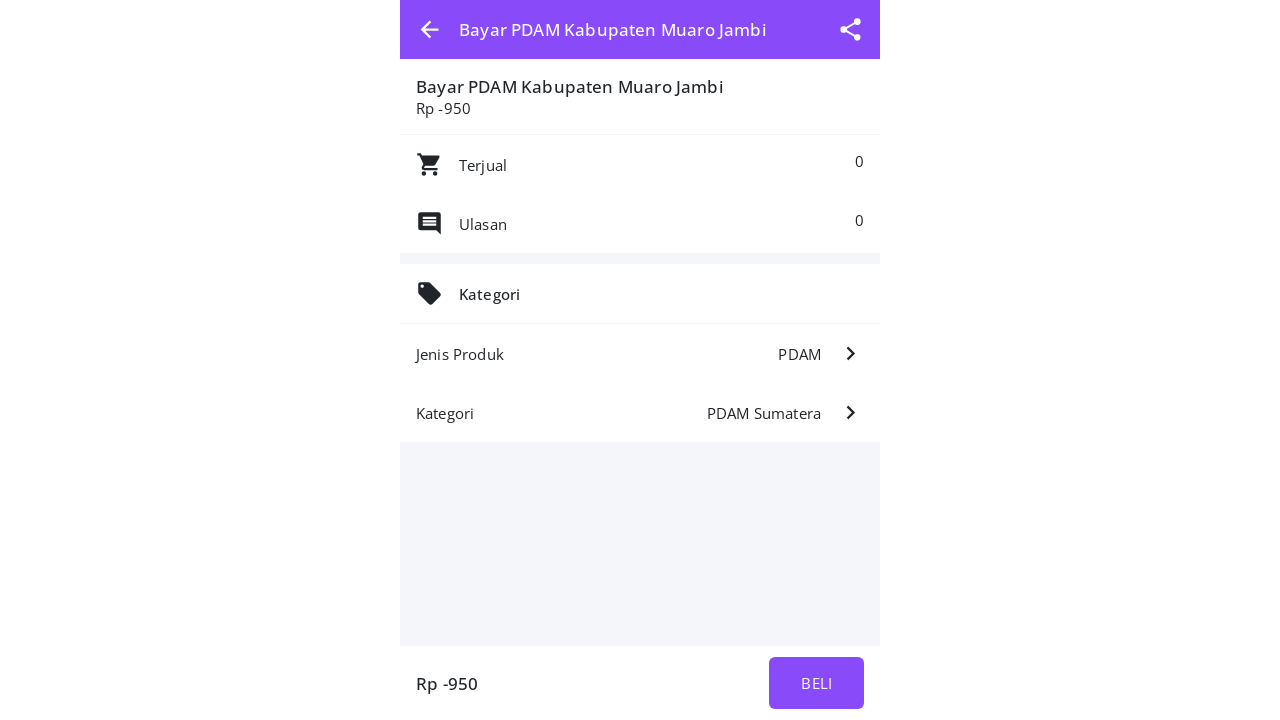

--- FILE ---
content_type: text/html; charset=UTF-8
request_url: https://sikimo.com/produk/pdam/pdam-sumatera/bayar-pdam-kabupaten-muaro-jambi-7403
body_size: 11712
content:
<!DOCTYPE html>
<html dir="ltr" lang="id">

<head>
    <title>
        Bayar PDAM Kabupaten Muaro Jambi    </title>
    <meta charset="UTF-8" />
<meta content="width=device-width,initial-scale=1.0" name="viewport" />
<link rel="preconnect" href="https://cdn.jsdelivr.net" />
<link rel="preload" as="font"
    href="https://cdn.jsdelivr.net/npm/@fontsource/open-sans/files/open-sans-latin-400-normal.woff2"
    crossorigin="anonymous" />
<link rel="preload" as="font"
    href="https://cdn.jsdelivr.net/npm/@fontsource/open-sans/files/open-sans-latin-500-normal.woff2"
    crossorigin="anonymous" />
<link href="https://sikimo.com/produk/pdam/pdam-sumatera/bayar-pdam-kabupaten-muaro-jambi-7403" rel="canonical" />
<meta
    content="kuota internet, injek kuota, isi kuota, jual kuota, jual pulsa, paket data, gojek, bayar listrik, token listrik, bayar pdam, aigo, kuota internet murah"
    name="keywords" />
<meta content="Sikimo" property="og:site_name" />
<meta content="Sikimo" property="og:title" />
<meta content="website" property="og:type" />
<meta content="https://sikimo.com/produk/pdam/pdam-sumatera/bayar-pdam-kabupaten-muaro-jambi-7403" property="og:url" />
<meta content="summary_large_image" name="twitter:card" />
<meta content="/assets/head/og_sfkios.png" property="og:image" />
<meta content="/assets/head/og_sfkios.png" name="twitter:image" />
<meta
    content="Beli Bayar PDAM Kabupaten Muaro Jambi harga mulai Rp -950"
    name="description" />
<meta
    content="Beli Bayar PDAM Kabupaten Muaro Jambi harga mulai Rp -950"
    name="twitter:description" />
<meta
    content="Beli Bayar PDAM Kabupaten Muaro Jambi harga mulai Rp -950"
    property="og:description">
<link rel="shortcut icon" href="/assets/head/favicon.ico" type="image/x-icon">
<link rel="icon" href="/assets/head/favicon.ico" type="image/x-icon">
<!--
<link href="/assets/head/manifest.json" rel="manifest" />
-->
<meta content="#894BFA" name="theme-color" />
<meta content="#894BFA" name="apple-mobile-web-app-status-bar-style" />
<meta content="#894BFA" name="msapplication-navbutton-color" />
<style>
.modal-title h4,.popup .popup-wrapper .popup-header .popup-title h5,body{font-weight:var(--flight)}*,:after,:before,body{-webkit-font-smoothing:antialiased}#header .wrapper h5,.ellipsis,.modal-open,.ovrflwh,.txtsl{overflow:hidden}#header .wrapper h5,.ellipsis,.txtsl{white-space:nowrap;text-overflow:ellipsis}#footer ul,.nav,.pager,.pagination,.popup-menu{list-style:none}:root{--font:Open Sans,sans-serif;--fontb:17px;--fontsm:15px;--fbold:500;--flight:400;--sfkios:#894BFA;--white:#fff;--black:#212529;--lineb:#f5f6fa;--bdradius:6px;--glbpdng:16px;--aglbpdng:11px;--heighta:59px;--whsvg:27px;--coscs:#27ae60;--cowarn:#f39c12;--coinfo:#2980b9;--codgr:#c0392b}html.dark{--sfkios:#000000;--black:#CCCCCC;--white:#141414;--lineb:#000000}@font-face{font-family:'Open Sans';font-style:normal;font-display:swap;font-weight:400;src:url('https://cdn.jsdelivr.net/npm/@fontsource/open-sans/files/open-sans-latin-400-normal.woff2') format('woff2');unicode-range:U+0000-00FF,U+0131,U+0152-0153,U+02BB-02BC,U+02C6,U+02DA,U+02DC,U+2000-206F,U+2074,U+20AC,U+2122,U+2191,U+2193,U+2212,U+2215,U+FEFF,U+FFFD}@font-face{font-family:'Open Sans';font-style:normal;font-display:swap;font-weight:500;src:url('https://cdn.jsdelivr.net/npm/@fontsource/open-sans/files/open-sans-latin-500-normal.woff2') format('woff2');unicode-range:U+0000-00FF,U+0131,U+0152-0153,U+02BB-02BC,U+02C6,U+02DA,U+02DC,U+2000-206F,U+2074,U+20AC,U+2122,U+2191,U+2193,U+2212,U+2215,U+FEFF,U+FFFD}a,body,button{color:var(--black)}*,body{padding:0;margin:0}#header{position:sticky;left:0;right:0;z-index:99;top:0}#footer,#header .wrapper,#main,.btn-alt,body{background:var(--white)}.gapd10,tbody,tr{grid-gap:var(--aglbpdng)}#header .wrapper,#main,.alert,.ktka,.popup-menu li a{padding:var(--glbpdng)}.checkbox .custom-mark,.form-group,.nav>li,.popup-menu,.radio .custom-mark,.relative,table,tr{position:relative}#header .wrapper,#main,.leftright,.modalm-close{gap:var(--glbpdng)}[target*=popup-],a,button{cursor:pointer}#main,.ktk{min-height:100vh}#footer ul li a,.ktk,.tcent{text-align:center}body,html{height:100%;scroll-behavior:smooth;overflow-y:auto;overflow-x:hidden}body{font-size:var(--fontsm);word-wrap:break-word;overflow-x:hidden!important;user-select:none;-moz-user-select:none;-ms-user-select:none;-khtml-user-select:none;-webkit-user-select:none}b,h1,h2,h3,h4,h5,h6,strong{font-weight:var(--fbold)}*,:after,:before{font-family:-apple-system,BlinkMacSystemFont,"Segoe UI",Roboto,Helvetica,Arial,sans-serif,"Apple Color Emoji","Segoe UI Emoji","Segoe UI Symbol";font-family:var(--font);-webkit-tap-highlight-color:transparent;box-sizing:border-box;word-break:break-word;-webkit-user-drag:none;-webkit-appearance:none;outline:0;-webkit-text-size-adjust:100%;text-rendering:optimizeLegibility;-webkit-font-feature-settings:"kern";font-feature-settings:"kern";font-kerning:normal;-moz-osx-font-smoothing:grayscale;letter-spacing:.01071em}textarea{resize:none}button{border:0;background:0 0}iframe,img{display:block;margin:auto;max-width:100%;height:auto;border:0;opacity:1}a{text-decoration:none}h1{font-size:calc(var(--fontsm) + 13px)}h2{font-size:calc(var(--fontsm) + 9px)}h3{font-size:calc(var(--fontsm) + 5px)}h4{font-size:calc(var(--fontsm) + 3px)}.modalm-close *,h5{font-size:var(--fontb)}h6{font-size:var(--fontsm)}::selection{background:var(--sfkios);color:var(--white)}::-webkit-scrollbar{display:none}::placeholder{color:var(--black)!important}[contentEditable=false]:empty:not(:focus):before{content:attr(data-text)}[contenteditable]{outline:transparent solid 0}input:focus,textarea:focus{border-color:var(--sfkios)}input:-webkit-autofill,input:-webkit-autofill:focus,input:focus,textarea:-webkit-autofill,textarea:-webkit-autofill:focus{border-color:var(--sfkios)!important;-webkit-box-shadow:0 0 0 1000px var(--white) inset;-webkit-text-fill-color:var(--black)}input::-webkit-inner-spin-button,input::-webkit-outer-spin-button{-webkit-appearance:none;margin:0}input[type=number]{-moz-appearance:textfield}#header .wrapper{display:flex;justify-content:space-between;align-items:center}#header .wrapper a,.badge,.btn-danger,.btn-warning{color:var(--white)}#main{display:flex;flex-direction:column}#footer{position:fixed;left:0;right:0;bottom:0;border-top:1px solid var(--lineb)}#footer ul{display:grid;grid-template-columns:repeat(4,1fr)}#footer ul li a{display:flex;flex-direction:column;min-height:calc(var(--heighta) - .99px);justify-content:center;align-items:center}#footer ul li a.aktif,.btn-alt,.btn-alta{color:var(--sfkios)}hr{margin:20px 0;border:1px solid var(--lineb)}tr{display:grid;grid-template-columns:1fr auto 1fr;align-items:center}td:last-child{text-align:right}td:first-child{text-align:left}table{display:block;width:100%}.boxrd .radio,.checkbox .checkboxa,.gapd10,.grid,.twgrida,.twgridb,.twgridba,tbody{display:grid!important}.btn,.pagination li a:last-child{position:relative;display:flex;justify-content:center;align-items:center;padding:var(--glbpdng);font-size:var(--fontsm);border-radius:var(--bdradius);width:100%;text-align:center;background:var(--lineb)}.badge,.twgrida,.twgridb{align-items:center}.btn-sm{padding:var(--aglbpdng) var(--glbpdng)!important}.btn-default{color:var(--black);background:var(--lineb)}.btn-primary,.pagination li:last-child a{color:var(--white)!important;background:var(--sfkios)!important}.btn-warning{background:var(--cowarn);border-color:var(--cowarn)}.btn-danger{background:var(--codgr);border-color:var(--codgr)}.btn-alt{border:1px solid var(--sfkios)}.btn-alta,.checkbox .custom-mark{border:1px solid var(--lineb);background:var(--white)}.badge{font-size:var(--aglbpdng);display:inline-flex;justify-content:center;background:var(--lineb);border-radius:50%;width:calc(var(--aglbpdng) + var(--aglbpdng))!important;height:calc(var(--aglbpdng) + var(--aglbpdng))!important}.badge-info,.badge-success,.badge-warning{color:var(--white)!important}.modal,.popup{top:0;left:0;height:100%;text-transform:none;visibility:hidden;opacity:0}.badge-danger,.badge-default,.badge-important{background:var(--codgr)!important;color:var(--white)!important}.badge-success,.notifyjs-bootstrap-success{background:var(--coscs)!important}.badge-warning,.notifyjs-bootstrap-warn{background:var(--cowarn)!important}.badge-info,.notifyjs-bootstrap-info{background:var(--coinfo)!important}.hidden,.hide,.modal-dialog .close,.pagination li.disabled,.pagination li:not(:last-child),.tab-content>.tab-pane,[id*=popup-]{display:none}.nav>li,.tab-content>.active{display:block}.hideim{display:none!important}.gapd5{display:grid;grid-gap:5px}.gapd15{display:flex;flex-direction:column;grid-gap:var(--glbpdng)}.cenbtop,.cent,.centleft,.centright,.leftright{display:flex!important}.mtpim{margin-top:var(--glbpdng)!important}.mgtop,.mtop{margin-top:var(--aglbpdng)}.mbot{margin-bottom:var(--aglbpdng)}.mbot15{margin-bottom:var(--glbpdng)}.mtopim{margin-top:var(--aglbpdng)!important}.pl20{padding-left:calc(var(--glbpdng) + 4px)}.centleft{align-items:center!important;justify-content:flex-start!important}.cent,.centright{align-items:center!important}.cent{justify-content:center!important}.centright{justify-content:flex-end!important}.cenbtop{align-items:center!important;justify-content:space-between!important}.leftright{justify-content:space-between;width:100%}.flex,.popup-min{display:flex}.thrgrid,.twagrid,.twogrid{display:grid;align-items:center}.green{color:var(--coscs)}.red{color:var(--codgr)}.form-control,.label,.label_icon{color:var(--black);background:var(--white)}.mlm5{margin-left:-5px}.twgrida{grid-template-columns:auto 1fr;grid-gap:var(--aglbpdng)}.twgridb,.twgridba{grid-template-columns:1fr auto;grid-gap:var(--aglbpdng)}.modal-header,.notifyjs-corner,.thrgrid,.twagrid{grid-gap:var(--glbpdng)}.thrgrid{grid-template-columns:auto 1fr auto}.boxrd .radio,.checkbox .checkboxa,.twogrid{grid-template-columns:auto 1fr;grid-gap:var(--glbpdng)}.twagrid{grid-template-columns:repeat(2,1fr)}.modal-header,.popup .popup-wrapper .popup-header{grid-template-columns:1fr auto;display:grid}.bdradiusa{border-radius:50px}.bdradius,.bdradius img,.checkbox .custom-mark{border-radius:var(--bdradius)}.slcact{user-select:text;-moz-user-select:text;-ms-user-select:text;-khtml-user-select:text;-webkit-user-select:text}nav:not(#header .wrapper .menu nav){margin:var(--glbpdng) 0 0}.nav *{white-space:nowrap}.checkbox .custom-mark{width:20px;height:20px}.checkbox input:checked~.custom-mark::after{position:absolute;content:" ";top:0;left:0;right:0;bottom:0;margin:auto auto 6px;transform:rotate(45deg);height:8px;width:4px;border-bottom:2px solid var(--sfkios);border-right:2px solid var(--sfkios)}.checkbox input:checked~.custom-mark::before{position:absolute;top:50%;left:50%;display:none;width:6px;height:0;margin-top:1px;margin-left:-3px;content:" ";transform:translate(-50%,-50%) rotate(45deg);opacity:1;border-top:2px solid var(--black);background:var(--white)}.radio .custom-mark{display:flex;align-items:center;justify-content:center;width:20px!important;height:20px!important;border:1px solid var(--lineb);border-radius:50%;background:var(--white)}.radio input:checked~.custom-mark::after{position:absolute;top:50%;left:50%;display:block;width:var(--aglbpdng);height:var(--aglbpdng);content:" ";transform:translate(-50%,-50%);border-radius:50%;background:var(--sfkios)}.checkbox input:disabled~.custom-mark,.radio input:disabled~.custom-mark{cursor:not-allowed;border:1px solid var(--lineb)}.checkbox input:checked~.custom-mark,.radio input:checked~.custom-mark{background:var(--white)!important;color:var(--black)!important;border:1px solid var(--sfkios)}.modal.in .modal-dialog,.popup .popup-wrapper{border-radius:var(--glbpdng) var(--glbpdng) 0 0;max-width:100%}.modal{position:fixed;z-index:1030;width:100%;overflow:auto;padding:0;background:rgba(0,0,0,.5);display:flex}.modal-body,.modal-title,.modalm-close{padding:var(--glbpdng);font-size:var(--fontb);font-weight:var(--flight)}.modal.in,.popup.show{visibility:visible;opacity:1}.modal.in .modal-dialog{transform:none;margin-bottom:0!important;width:100%!important;display:block;margin:auto;background:var(--white);overflow:hidden;transform-origin:bottom center}.modal-title{display:flex;overflow:hidden}.modal-title h4{display:block;max-width:100%;overflow:hidden;font-size:var(--fontb)}.modal-dialog .close svg{display:block;margin:auto;width:24px;height:24px}.modal-body{display:block;max-height:80vh;overflow-y:scroll;overflow-x:hidden}.modalm-close{position:sticky;bottom:-16px;z-index:1;background:var(--white);display:flex;align-items:center;justify-content:flex-end}.modalm-close a,.modalm-close button{cursor:pointer;color:var(--sfkios)}.popup{position:fixed;z-index:1025;width:100%;overflow:auto;padding:0;background:rgba(0,0,0,.5);display:flex}.label,.popup-topr{z-index:1;display:flex;align-items:center}body.popup-show{overflow-y:hidden}.popup .popup-wrapper{display:block;margin:auto auto 0;background:var(--white);overflow:hidden;width:100%;transform-origin:bottom center;transform:none}.popup.show .popup-wrapper{transform:scale(1)}.popup .popup-wrapper .popup-header .popup-title{display:flex;padding:var(--glbpdng);overflow:hidden;align-items:center;min-height:var(--heighta)}.popup .popup-wrapper .popup-header .popup-title h5{display:flex;align-items:center;width:100%;min-width:0}.popup .popup-wrapper .popup-header .popup-title h5 .popup-back{display:inherit;margin-right:var(--glbpdng)}.popup .popup-wrapper .popup-header .popup-title h5 .popup-sfif{display:inherit;margin:0 0 0 auto}.popup .popup-wrapper .popup-content{display:grid;grid-gap:var(--aglbpdng);max-height:80vh;overflow-y:auto;padding:var(--glbpdng)}.popup-topr{position:absolute;justify-content:center;top:var(--glbpdng);right:var(--glbpdng)}.label,.label_icon{position:absolute;top:1px;left:var(--glbpdng);cursor:text;bottom:1px;border-radius:var(--bdradius);height:auto!important;width:auto!important}.label{right:1px;justify-content:left}.form-group,.label_icon{align-items:center;display:flex}.label_icon{z-index:2;justify-content:left}.textarea .label{padding-top:var(--glbpdng);align-items:flex-start}.textarea .form-control:valid~.label{top:-8px}.form-group.has_icon .label{left:50px}.form-group.has_icon .form-control{padding-left:50px}.form-control{font-size:var(--fontsm)!important;display:flex;align-items:center;padding:var(--glbpdng);border:1px solid var(--lineb);width:100%;border-radius:var(--bdradius);min-height:var(--heighta)}.form-control:-webkit-autofill~.label,.form-control:disabled~.label,.form-control:focus~.label,.form-control:not(:focus):valid~.label,.form-control:read-only~.label{top:-8px;left:var(--glbpdng);right:auto!important;font-size:12px;bottom:auto;height:auto!important;padding:0 2px!important;width:auto!important;background:var(--white);z-index:2}.form-control:not(:focus):valid{border-color:var(--lineb)!important}.form-control:not(:focus):valid~*{color:var(--black)!important}.form-control:focus~*{color:var(--sfkios)!important}.notifyjs-bootstrap-base{display:block;width:fit-content;margin:0 auto;padding:var(--aglbpdng) var(--glbpdng)!important;background:var(--sfkios);color:var(--white);border-radius:50px!important;cursor:pointer}.ktka,.popup .popup-wrapper .popup-header .popup-close .icons{margin:auto}.notifyjs-corner{position:fixed!important;left:var(--glbpdng)!important;right:var(--glbpdng)!important;bottom:var(--glbpdng)!important;z-index:9999;display:grid}.notifyjs-bootstrap-error{background:var(--codgr)!important}.alert,.ktk{display:flex;background:var(--white)}.ktk{flex-direction:column}@media (min-width:1025px){#footer,.modal,.notifyjs-corner,.popup{max-width:480px;margin:auto}.modal,.popup{right:0}body,html{position:relative;width:480px;margin:auto}}.popup-menu,.popup-min{margin:calc(var(--glbpdng) * -1)}.popup .popup-wrapper .popup-header .popup-close{display:flex;background:0 0;cursor:pointer;padding:0 var(--glbpdng);align-items:center;min-height:var(--heighta)}html.dark *,html.dark .pagination li a{color:var(--black)!important}html.dark svg{fill:var(--black)!important}html.dark .badge{background:var(--sfkios)!important}html.dark .notifyjs-bootstrap-base,html.dark .notifyjs-bootstrap-base span{background:var(--white)!important;color:var(--black)!important}.darkmodet{grid-template-columns:auto 1fr auto!important}html.dark .radio input:checked~.custom-mark::after{background:var(--black)!important}html.dark .checkbox .custom-mark,html.dark .checkbox input:checked~.custom-mark,html.dark .checkbox input:checked~.custom-mark::after,html.dark .radio .custom-mark,html.dark .radio input:checked~.custom-mark{border-color:var(--black)!important}html.dark .lchatb{background:var(--white)!important}html.dark .popup-topr img{background:var(--black);border-radius:var(--bdradius)}html.dark #actpd li a[disabled="disabled"]:after,html.dark #actpd li .btndsl:after{background:var(--sfkios);color:var(--black)}html.dark #tgotp a,html.dark .otpform,html.dark .otpform *{background:var(--sfkios);border-color:var(--sfkios);color:var(--black)}html.dark .mainappa:before{background-image:url("data:image/svg+xml,%3Csvg xmlns='http://www.w3.org/2000/svg' xmlns:xlink='http://www.w3.org/1999/xlink' width='396' height='7' fill='none'%3E%3Cg fill='%23000000'%3E%3Cuse xlink:href='%23B'/%3E%3Cuse xlink:href='%23B' x='18'/%3E%3Cuse xlink:href='%23B' x='36'/%3E%3Cuse xlink:href='%23B' x='54'/%3E%3Cuse xlink:href='%23B' x='72'/%3E%3Cpath d='M114 1a6 6 0 1 1-12 0c0-.028 2.686 0 6 0h6z'/%3E%3Cuse xlink:href='%23B' x='180'/%3E%3Cuse xlink:href='%23B' x='108'/%3E%3Cuse xlink:href='%23B' x='126'/%3E%3Cuse xlink:href='%23B' x='144'/%3E%3Cuse xlink:href='%23B' x='162'/%3E%3Cuse xlink:href='%23B' x='234'/%3E%3Cuse xlink:href='%23B' x='252'/%3E%3Cuse xlink:href='%23B' x='288'/%3E%3Cuse xlink:href='%23B' x='270'/%3E%3Cuse xlink:href='%23B' x='198'/%3E%3Cuse xlink:href='%23B' x='216'/%3E%3Cuse xlink:href='%23B' x='306'/%3E%3Cuse xlink:href='%23B' x='342'/%3E%3Cuse xlink:href='%23B' x='324'/%3E%3Cuse xlink:href='%23B' x='360'/%3E%3C/g%3E%3Cdefs %3E%3Cpath id='B' d='M24 1a6 6 0 1 1-12 0h6 6z'/%3E%3C/defs%3E%3C/svg%3E")}html.dark .mainappa:after{background-image:url("data:image/svg+xml,%3Csvg xmlns='http://www.w3.org/2000/svg' xmlns:xlink='http://www.w3.org/1999/xlink' width='396' height='7' fill='none'%3E%3Cg fill='%23000000'%3E%3Cpath d='M12 7a6 6 0 1 1 12 0h-6c-3.314 0-6 0-6 0z'/%3E%3Cuse xlink:href='%23B'/%3E%3Cuse xlink:href='%23B' x='18'/%3E%3Cuse xlink:href='%23B' x='36'/%3E%3Cuse xlink:href='%23B' x='54'/%3E%3Cpath d='M102 6.988a6 6 0 1 1 12 0c0 .028-2.686 0-6 0h-6z'/%3E%3Cuse xlink:href='%23B' x='162'/%3E%3Cuse xlink:href='%23B' x='90'/%3E%3Cuse xlink:href='%23B' x='108'/%3E%3Cuse xlink:href='%23B' x='126'/%3E%3Cuse xlink:href='%23B' x='144'/%3E%3Cuse xlink:href='%23B' x='216'/%3E%3Cuse xlink:href='%23B' x='234'/%3E%3Cuse xlink:href='%23B' x='270'/%3E%3Cuse xlink:href='%23B' x='252'/%3E%3Cuse xlink:href='%23B' x='180'/%3E%3Cuse xlink:href='%23B' x='198'/%3E%3Cuse xlink:href='%23B' x='288'/%3E%3Cuse xlink:href='%23B' x='324'/%3E%3Cuse xlink:href='%23B' x='306'/%3E%3Cpath d='M372 7a6 6 0 1 1 12 0h-6c-3.314 0-6 0-6 0z'/%3E%3C/g%3E%3Cdefs %3E%3Cpath id='B' d='M30 7a6 6 0 1 1 12 0h-6-6z'/%3E%3C/defs%3E%3C/svg%3E")}.mainappa:before{background-image:url("data:image/svg+xml,%3Csvg xmlns='http://www.w3.org/2000/svg' xmlns:xlink='http://www.w3.org/1999/xlink' width='396' height='7' fill='none'%3E%3Cg fill='%23894BFA'%3E%3Cuse xlink:href='%23B'/%3E%3Cuse xlink:href='%23B' x='18'/%3E%3Cuse xlink:href='%23B' x='36'/%3E%3Cuse xlink:href='%23B' x='54'/%3E%3Cuse xlink:href='%23B' x='72'/%3E%3Cpath d='M114 1a6 6 0 1 1-12 0c0-.028 2.686 0 6 0h6z'/%3E%3Cuse xlink:href='%23B' x='180'/%3E%3Cuse xlink:href='%23B' x='108'/%3E%3Cuse xlink:href='%23B' x='126'/%3E%3Cuse xlink:href='%23B' x='144'/%3E%3Cuse xlink:href='%23B' x='162'/%3E%3Cuse xlink:href='%23B' x='234'/%3E%3Cuse xlink:href='%23B' x='252'/%3E%3Cuse xlink:href='%23B' x='288'/%3E%3Cuse xlink:href='%23B' x='270'/%3E%3Cuse xlink:href='%23B' x='198'/%3E%3Cuse xlink:href='%23B' x='216'/%3E%3Cuse xlink:href='%23B' x='306'/%3E%3Cuse xlink:href='%23B' x='342'/%3E%3Cuse xlink:href='%23B' x='324'/%3E%3Cuse xlink:href='%23B' x='360'/%3E%3C/g%3E%3Cdefs %3E%3Cpath id='B' d='M24 1a6 6 0 1 1-12 0h6 6z'/%3E%3C/defs%3E%3C/svg%3E");top:-14px}.mainappa:after{background-image:url("data:image/svg+xml,%3Csvg xmlns='http://www.w3.org/2000/svg' xmlns:xlink='http://www.w3.org/1999/xlink' width='396' height='7' fill='none'%3E%3Cg fill='%23f5f6fa'%3E%3Cpath d='M12 7a6 6 0 1 1 12 0h-6c-3.314 0-6 0-6 0z'/%3E%3Cuse xlink:href='%23B'/%3E%3Cuse xlink:href='%23B' x='18'/%3E%3Cuse xlink:href='%23B' x='36'/%3E%3Cuse xlink:href='%23B' x='54'/%3E%3Cpath d='M102 6.988a6 6 0 1 1 12 0c0 .028-2.686 0-6 0h-6z'/%3E%3Cuse xlink:href='%23B' x='162'/%3E%3Cuse xlink:href='%23B' x='90'/%3E%3Cuse xlink:href='%23B' x='108'/%3E%3Cuse xlink:href='%23B' x='126'/%3E%3Cuse xlink:href='%23B' x='144'/%3E%3Cuse xlink:href='%23B' x='216'/%3E%3Cuse xlink:href='%23B' x='234'/%3E%3Cuse xlink:href='%23B' x='270'/%3E%3Cuse xlink:href='%23B' x='252'/%3E%3Cuse xlink:href='%23B' x='180'/%3E%3Cuse xlink:href='%23B' x='198'/%3E%3Cuse xlink:href='%23B' x='288'/%3E%3Cuse xlink:href='%23B' x='324'/%3E%3Cuse xlink:href='%23B' x='306'/%3E%3Cpath d='M372 7a6 6 0 1 1 12 0h-6c-3.314 0-6 0-6 0z'/%3E%3C/g%3E%3Cdefs %3E%3Cpath id='B' d='M30 7a6 6 0 1 1 12 0h-6-6z'/%3E%3C/defs%3E%3C/svg%3E");bottom:-13px}.icons{width:var(--whsvg);height:var(--whsvg);fill:currentColor}.alert{border-left:var(--bdradius) solid var(--sfkios);border-radius:var(--bdradius);align-items:center}.lpay,.lpay li{display:inline-block}.lpay{vertical-align:middle}.lpay li{height:36px;width:72px;margin:3px 2px;background-color:var(--white);background-position:center center;background-size:70% auto;background-repeat:no-repeat}.popup-menu li a{display:flex;border-bottom:1px solid var(--lineb);align-items:center;justify-content:space-between}.popup-menu li:last-child a{border:none}ol,ul{list-style-position:inside}
</style>
<script src="https://cdn.jsdelivr.net/npm/jquery/dist/jquery.min.js"></script>
<script data-cfasync="false">
//<![CDATA[
/* SFW38s v2.0 */
const $sf_lisensi="UlIxSEgxRUU3SUk5UVEyVVU1L1FRMkhIMVhYM1paNlJSMXxLSzRDQzZOTjMrQ0M2S0s0SUk5VlYySUk5UlIx";function darkmode_head(){1==localStorage.getItem("darkmode")&&document.getElementsByTagName("html")[0].setAttribute("class","dark"),setTimeout(function(){var e=getComputedStyle(document.head).getPropertyValue("--sfkios");document.querySelector('[name="theme-color"]').setAttribute("content",e),document.querySelector('[name="apple-mobile-web-app-status-bar-style"]').setAttribute("content",e),document.querySelector('[name="msapplication-navbutton-color"]').setAttribute("content",e)},1)}darkmode_head();
//]]>
</script>    <style>
    .fttl,.jdl,.popup-menu li a{grid-template-columns:auto 1fr}.dslpd-chkout .wrapper,.ibxpd,.idesk,.jdl,.popup-menu li a,.sbxpd,.sbxpda a{padding:var(--glbpdng)}#header .wrapper,#header .wrapper button,.tstsvg{color:var(--white)}.dtlpd-list li,.jdl,.popup-menu li a,.trx-list a{border-bottom:1px solid var(--lineb)}.bxtst,.dslpd-botv,.trx-list a{grid-gap:var(--glbpdng)}#footer,.bxf,.dslpd-chkout .wrapper,.dtlpd-list,.fttl,.icbxpd,.jdl,.popup-menu li a,.sbxpd,.wxf{display:grid;grid-gap:var(--glbpdng)}.attl,.ibxpd{display:flex}.dtlpd-list,.popup-menu{list-style:none}.dslpd-chkout .wrapper,.sbxpd{border-top:1px solid var(--lineb)}.bxpdo,.dslpd-chkout .wrapper{background:var(--white)}#header .wrapper{display:grid;grid-template-columns:auto 1fr auto;justify-content:flex-start;background:var(--sfkios)}#main{min-height:calc(100vh - var(--heighta));grid-gap:0;background:var(--lineb);padding:0 0 75px}.popup-menu{position:relative;margin:calc(var(--glbpdng) * -1)}#footer,.bxf,.icbxpd{grid-template-columns:1fr auto}.popup-menu li a{display:grid;justify-content:start;align-items:center}.popup-menu li:last-child a{border:none}#footer,.bxf,.fttl,.icbxpd,.jdl{align-items:center}.sbxpd{margin:var(--glbpdng) calc(var(--glbpdng) * -1) calc(var(--glbpdng) * -1);width:-webkit-fill-available}.attl{justify-content:space-between}#footer{padding:var(--aglbpdng) var(--glbpdng)}#footer .btn{padding:var(--glbpdng) calc(var(--glbpdng) + var(--glbpdng))!important}.bxpdo{border-top:var(--aglbpdng) solid var(--lineb)}.dslpd-botv,.sbxpda{background:var(--white);border-top:1px solid var(--lineb)}.jdl{font-weight:var(--fbold)}.ibxpd{justify-content:space-between;align-items:center}.dtlpd-list li{padding:0 0 var(--glbpdng)}.dtlpd-list li:last-child{border:0}.dslpd-chkout{position:sticky;right:0;left:0;bottom:calc(var(--glbpdng) * -1);z-index:1;margin:calc(var(--glbpdng) * -1)}.dslpd-chkout .wrapper{grid-template-columns:repeat(2,1fr);align-items:center;margin:var(--glbpdng) 0 0}.form-control.a{min-height:fit-content;height:fit-content;border:0;padding:0}.bxf a{border-radius:50px;padding:8px}.bxtst,.dslpd-botv,.fbxpd,.trx-list a{padding:var(--glbpdng)}.dslpd-botv{grid-template-columns:1fr;align-items:center;margin:var(--glbpdng) 0 calc(var(--glbpdng) * -1);display:grid}.trx-list a,.tsthead{grid-template-columns:1fr auto}.fbxpd{display:block;background:var(--white)}.bxtst{display:grid;border:1px solid var(--lineb);border-radius:var(--bdradius)}.tstsvg{display:flex;align-items:center;justify-content:center;border-radius:50%;padding:5px;background:var(--sfkios)}.tsthead{display:grid}.bxtst .twgrida{align-items:flex-start}.trx-list{margin:calc(var(--glbpdng) * -1)}.trx-list a{display:grid;align-items:center;transition:.1s}.trx-list .right{display:grid;grid-gap:var(--aglbpdng);justify-items:end;align-items:center}
    /*#popup-history .badge{font-size:var(--fontsm)!important;border-radius:50px!important;width:auto!important;padding:var(--aglbpdng) var(--glbpdng)!important}*/
    </style>
</head>

<body>
    <header id="header">
        <div class="wrapper">
            <a class="centleft" href="#" onclick="history.back()" role="button"><svg class="icons"
                    xmlns="http://www.w3.org/2000/svg" viewBox="0 0 24 24">
                    <title>Kembali</title>
                    <path d="M20,11V13H8L13.5,18.5L12.08,19.92L4.16,12L12.08,4.08L13.5,5.5L8,11H20Z" />
                </svg></a>
            <h5>Bayar PDAM Kabupaten Muaro Jambi</h5>
            <a class="centright" href="#popup-share" target="popup-share" title="Bagikan">
                <svg class="icons" xmlns="http://www.w3.org/2000/svg" viewBox="0 0 24 24">
                    <title>Bagikan</title>
                    <path
                        d="M18,16.08C17.24,16.08 16.56,16.38 16.04,16.85L8.91,12.7C8.96,12.47 9,12.24 9,12C9,11.76 8.96,11.53 8.91,11.3L15.96,7.19C16.5,7.69 17.21,8 18,8A3,3 0 0,0 21,5A3,3 0 0,0 18,2A3,3 0 0,0 15,5C15,5.24 15.04,5.47 15.09,5.7L8.04,9.81C7.5,9.31 6.79,9 6,9A3,3 0 0,0 3,12A3,3 0 0,0 6,15C6.79,15 7.5,14.69 8.04,14.19L15.16,18.34C15.11,18.55 15.08,18.77 15.08,19C15.08,20.61 16.39,21.91 18,21.91C19.61,21.91 20.92,20.61 20.92,19A2.92,2.92 0 0,0 18,16.08Z" />
                </svg>
            </a>
        </div>
    </header>

    <main id="main">
        <div class="fbxpd">
            <h5>
                Bayar PDAM Kabupaten Muaro Jambi            </h5>
            <p>
                Rp -950            </p>
        </div>
        <div class="sbxpda">
            <a class="attl" target="popup-history" href="#history">
                <div class="fttl">
                    <svg class="icons" xmlns="http://www.w3.org/2000/svg" viewBox="0 0 24 24">
                        <title>0 Terjual</title>
                        <path
                            d="M17,18C15.89,18 15,18.89 15,20A2,2 0 0,0 17,22A2,2 0 0,0 19,20C19,18.89 18.1,18 17,18M1,2V4H3L6.6,11.59L5.24,14.04C5.09,14.32 5,14.65 5,15A2,2 0 0,0 7,17H19V15H7.42A0.25,0.25 0 0,1 7.17,14.75C7.17,14.7 7.18,14.66 7.2,14.63L8.1,13H15.55C16.3,13 16.96,12.58 17.3,11.97L20.88,5.5C20.95,5.34 21,5.17 21,5A1,1 0 0,0 20,4H5.21L4.27,2M7,18C5.89,18 5,18.89 5,20A2,2 0 0,0 7,22A2,2 0 0,0 9,20C9,18.89 8.1,18 7,18Z" />
                    </svg>
                    <p>Terjual</p>
                </div>
                <p>0</p>
            </a>
            <a class="attl" target="popup-testi" href="#testi">
                <div class="fttl">
                    <svg class="icons" xmlns="http://www.w3.org/2000/svg" viewBox="0 0 24 24">
                        <title>0 Ulasan</title>
                        <path
                            d="M18,8H6V6H18V8M18,11H6V9H18V11M18,14H6V12H18V14M22,4A2,2 0 0,0 20,2H4A2,2 0 0,0 2,4V16A2,2 0 0,0 4,18H18L22,22V4Z" />
                    </svg>
                    <p>Ulasan</p>
                </div>
                <p>0</p>
            </a>

        </div>
        <div class="bxpdo">
            <div class="jdl"><svg class="icons" xmlns="http://www.w3.org/2000/svg" viewBox="0 0 24 24">
                    <title>Kategori</title>
                    <path
                        d="M5.5,7A1.5,1.5 0 0,1 4,5.5A1.5,1.5 0 0,1 5.5,4A1.5,1.5 0 0,1 7,5.5A1.5,1.5 0 0,1 5.5,7M21.41,11.58L12.41,2.58C12.05,2.22 11.55,2 11,2H4C2.89,2 2,2.89 2,4V11C2,11.55 2.22,12.05 2.59,12.41L11.58,21.41C11.95,21.77 12.45,22 13,22C13.55,22 14.05,21.77 14.41,21.41L21.41,14.41C21.78,14.05 22,13.55 22,13C22,12.44 21.77,11.94 21.41,11.58Z" />
                </svg> Kategori</div>
            <a class="ibxpd" href="https://sikimo.com/harga/pdam"
                title="Jenis Produk">
                <p>Jenis Produk</p>
                <div class="icbxpd">PDAM <svg
                        class="icons" xmlns="http://www.w3.org/2000/svg" viewBox="0 0 24 24">
                        <title>PDAM</title>
                        <path d="M8.59,16.58L13.17,12L8.59,7.41L10,6L16,12L10,18L8.59,16.58Z" />
                    </svg></div>
            </a>
            <a class="ibxpd"
                href="https://sikimo.com/harga/pdam/pdam-sumatera"
                title="Kategori">
                <p>Kategori</p>
                <div class="icbxpd">PDAM Sumatera <svg class="icons"
                        xmlns="http://www.w3.org/2000/svg" viewBox="0 0 24 24">
                        <title>PDAM Sumatera</title>
                        <path d="M8.59,16.58L13.17,12L8.59,7.41L10,6L16,12L10,18L8.59,16.58Z" />
                    </svg></div>
            </a>
        </div>
        <div class="bxpdo mbot15 hideim">
            <div class="jdl">
                <svg class="icons" xmlns="http://www.w3.org/2000/svg" height="24" viewBox="0 0 24 24" width="24">
                    <path d="M0 0h24v24H0z" fill="none" />
                    <path
                        d="M14 2H6c-1.1 0-1.99.9-1.99 2L4 20c0 1.1.89 2 1.99 2H18c1.1 0 2-.9 2-2V8l-6-6zm2 16H8v-2h8v2zm0-4H8v-2h8v2zm-3-5V3.5L18.5 9H13z" />
                </svg> Deskripsi
            </div>
            <div class="idesk">
                            </div>
        </div>
        <div data-popup-title="Bagikan ke" id="popup-share">
            <div>
                <ul class="popup-menu">
                    <li class="wa">
                        <a href="https://api.whatsapp.com/send?text=Bayar PDAM Kabupaten Muaro Jambi https%3A%2F%2Fsikimo.com%2Fproduk%2Fpdam%2Fpdam-sumatera%2Fbayar-pdam-kabupaten-muaro-jambi-7403"
                            target="_blank" rel="noopener" title="Bagikan ke WhatsApp">
                            <svg class="icons" xmlns="http://www.w3.org/2000/svg" width="24" height="24"
                                preserveAspectRatio="xMidYMid meet" viewBox="0 0 24 24">
                                <path fill="currentColor"
                                    d="m2.004 22l1.352-4.968A9.954 9.954 0 0 1 2 12C2 6.477 6.477 2 12 2s10 4.477 10 10s-4.477 10-10 10a9.954 9.954 0 0 1-5.03-1.355L2.004 22zM8.391 7.308a.961.961 0 0 0-.371.1a1.293 1.293 0 0 0-.294.228c-.12.113-.188.211-.261.306A2.729 2.729 0 0 0 6.9 9.62c.002.49.13.967.33 1.413c.409.902 1.082 1.857 1.971 2.742c.214.213.423.427.648.626a9.448 9.448 0 0 0 3.84 2.046l.569.087c.185.01.37-.004.556-.013a1.99 1.99 0 0 0 .833-.231a4.83 4.83 0 0 0 .383-.22s.043-.028.125-.09c.135-.1.218-.171.33-.288c.083-.086.155-.187.21-.302c.078-.163.156-.474.188-.733c.024-.198.017-.306.014-.373c-.004-.107-.093-.218-.19-.265l-.582-.261s-.87-.379-1.401-.621a.498.498 0 0 0-.177-.041a.482.482 0 0 0-.378.127v-.002c-.005 0-.072.057-.795.933a.35.35 0 0 1-.368.13a1.416 1.416 0 0 1-.191-.066c-.124-.052-.167-.072-.252-.109l-.005-.002a6.01 6.01 0 0 1-1.57-1c-.126-.11-.243-.23-.363-.346a6.296 6.296 0 0 1-1.02-1.268l-.059-.095a.923.923 0 0 1-.102-.205c-.038-.147.061-.265.061-.265s.243-.266.356-.41a4.38 4.38 0 0 0 .263-.373c.118-.19.155-.385.093-.536c-.28-.684-.57-1.365-.868-2.041c-.059-.134-.234-.23-.393-.249c-.054-.006-.108-.012-.162-.016a3.385 3.385 0 0 0-.403.004z" />
                            </svg> WhatsApp
                        </a>
                    </li>
                    <li class="tl">
                        <a href="https://telegram.me/share/url?url=https%3A%2F%2Fsikimo.com%2Fproduk%2Fpdam%2Fpdam-sumatera%2Fbayar-pdam-kabupaten-muaro-jambi-7403&text=Bayar PDAM Kabupaten Muaro Jambi"
                            target="_blank" rel="noopener" title="Bagikan ke Telegram">
                            <svg class="icons" xmlns="http://www.w3.org/2000/svg" width="24" height="24"
                                preserveAspectRatio="xMidYMid meet" viewBox="0 0 24 24">
                                <path fill="currentColor"
                                    d="M12 2C6.48 2 2 6.48 2 12s4.48 10 10 10s10-4.48 10-10S17.52 2 12 2zm4.64 6.8c-.15 1.58-.8 5.42-1.13 7.19c-.14.75-.42 1-.68 1.03c-.58.05-1.02-.38-1.58-.75c-.88-.58-1.38-.94-2.23-1.5c-.99-.65-.35-1.01.22-1.59c.15-.15 2.71-2.48 2.76-2.69a.2.2 0 0 0-.05-.18c-.06-.05-.14-.03-.21-.02c-.09.02-1.49.95-4.22 2.79c-.4.27-.76.41-1.08.4c-.36-.01-1.04-.2-1.55-.37c-.63-.2-1.12-.31-1.08-.66c.02-.18.27-.36.74-.55c2.92-1.27 4.86-2.11 5.83-2.51c2.78-1.16 3.35-1.36 3.73-1.36c.08 0 .27.02.39.12c.1.08.13.19.14.27c-.01.06.01.24 0 .38z" />
                            </svg> Telegram
                        </a>
                    </li>
                    <li class="cyurl">
                        <a class="copy" data-id="#tautan" data-name="Tautan disalin!" href="#" title="Salin Tautan"
                            class="copy">
                            <svg class="icons" xmlns="http://www.w3.org/2000/svg" viewBox="0 0 24 24">
                                <title>Tautan</title>
                                <path
                                    d="M19,3H5A2,2 0 0,0 3,5V19A2,2 0 0,0 5,21H19A2,2 0 0,0 21,19V5A2,2 0 0,0 19,3M13.94,14.81L11.73,17C11.08,17.67 10.22,18 9.36,18C8.5,18 7.64,17.67 7,17C5.67,15.71 5.67,13.58 7,12.26L8.35,10.9L8.34,11.5C8.33,12 8.41,12.5 8.57,12.94L8.62,13.09L8.22,13.5C7.91,13.8 7.74,14.21 7.74,14.64C7.74,15.07 7.91,15.47 8.22,15.78C8.83,16.4 9.89,16.4 10.5,15.78L12.7,13.59C13,13.28 13.18,12.87 13.18,12.44C13.18,12 13,11.61 12.7,11.3C12.53,11.14 12.44,10.92 12.44,10.68C12.44,10.45 12.53,10.23 12.7,10.06C13.03,9.73 13.61,9.74 13.94,10.06C14.57,10.7 14.92,11.54 14.92,12.44C14.92,13.34 14.57,14.18 13.94,14.81M17,11.74L15.66,13.1V12.5C15.67,12 15.59,11.5 15.43,11.06L15.38,10.92L15.78,10.5C16.09,10.2 16.26,9.79 16.26,9.36C16.26,8.93 16.09,8.53 15.78,8.22C15.17,7.6 14.1,7.61 13.5,8.22L11.3,10.42C11,10.72 10.82,11.13 10.82,11.56C10.82,12 11,12.39 11.3,12.7C11.47,12.86 11.56,13.08 11.56,13.32C11.56,13.56 11.47,13.78 11.3,13.94C11.13,14.11 10.91,14.19 10.68,14.19C10.46,14.19 10.23,14.11 10.06,13.94C8.75,12.63 8.75,10.5 10.06,9.19L12.27,7C13.58,5.67 15.71,5.68 17,7C17.65,7.62 18,8.46 18,9.36C18,10.26 17.65,11.1 17,11.74Z" />
                            </svg> Lainnya
                        </a>
                        <input id="tautan" type="hidden" value="Bayar PDAM Kabupaten Muaro Jambi https://sikimo.com/produk/pdam/pdam-sumatera/bayar-pdam-kabupaten-muaro-jambi-7403">
                    </li>
                </ul>
            </div>
        </div>
        <form action="https://sikimo.com/pdam" id="order_form" method="post" accept-charset="utf-8">
<input type="hidden" name="csrf_token" value="8789f048da4b271df5fd6f33222af4c2" />                                        
        <div data-popup-title="Bayar PDAM Kabupaten Muaro Jambi" id="popup-frmbuy">
            <div class="bxf">
                <div class="wxf">
                                        <div class="form-group">
                        <input class="form-control" id="idplgn" name="id_plgn" placeholder="" required="required" />
                        <label class="label"
                            for="idplgn">ID Pelanggan</label>
                    </div>
                                        <div class="form-group">
                        <input class="form-control" id="nmhp" name="nomor_hp" placeholder=""
                            required="required" />
                        <label class="label" for="nmhp">Nomor HP</label>
                    </div>
                </div>
                <a class="btn btn-primary" id="frmbuya" href="#frmbuya"><svg class="icons" xmlns="http://www.w3.org/2000/svg"
                        viewBox="0 0 24 24">
                        <title>Lanjutkan</title>
                        <path d="M4,11V13H16L10.5,18.5L11.92,19.92L19.84,12L11.92,4.08L10.5,5.5L16,11H4Z" />
                    </svg></a>
            </div>
        </div>
        <div data-popup-title="&lt;a class=&quot;popup-back&quot; href=&quot;#popup-back&quot; target=&quot;popup-frmbuy&quot;&gt;&lt;svg class=&quot;icons&quot; xmlns=&quot;http://www.w3.org/2000/svg&quot; viewBox=&quot;0 0 24 24&quot;&gt;&lt;title&gt;Kembali&lt;/title&gt;&lt;path d=&quot;M15.41,16.58L10.83,12L15.41,7.41L14,6L8,12L14,18L15.41,16.58Z&quot; /&gt;&lt;/svg&gt;&lt;/a&gt; Rincian" id="popup-frmbuya">
            <ul class="dtlpd-list">
                <li>
                    <div class="leftright">
                        <p>Jenis Produk</p>
                        <b>PDAM</b>
                    </div>
                </li>
                <li>
                    <div class="leftright">
                        <p>Kategori</p>
                        <b>PDAM Sumatera</b>
                    </div>
                </li>
                <li>
                    <div class="leftright">
                        <p>Produk</p>
                        <b>Bayar PDAM Kabupaten Muaro Jambi</b>
                    </div>
                </li>
                <li>
                    <div class="leftright">
                        <p>Harga</p>
                        <b>Rp -950</b>
                    </div>
                </li>
                                <li>
                    <div class="leftright">
                        <p>ID Pelanggan</p>
                        <b class="notujuan"></b>
                    </div>
                </li>
                                <li>
                    <div class="leftright">
                        <p>Nomor HP</p>
                        <b class="notjuan"></b>
                    </div>
                </li>
            </ul>
            <div class="dslpd-chkout">
                                <div class="wrapper">
                    <div>
                        <div class="mlm5 centleft">
                            <label class="flex" for="pembayaran">
                                <svg class="icons" xmlns="http://www.w3.org/2000/svg" viewBox="0 0 24 24">
                                    <title>Pilih Metode Pembayaran</title>
                                    <path d="M7,10L12,15L17,10H7Z" />
                                </svg>
                            </label>
                            <select class="ellipsis form-control a" name="pembayaran" id="pembayaran">
                                <option value="balance" disabled="disabled">Saldo Akun (Hanya member)</option><option value="bri_gm">Bank BRI</option><option value="mandiri_nt">Bank Mandiri</option><option value="bsi_gm">Bank Syariah Indonesia (BSI)</option><option value="seabank_gm">SeaBank</option><option value="bca_nt" disabled="disabled">Bank BCA (Hanya member terverifikasi)</option><option value="bni_nt" disabled="disabled">Bank BNI (Hanya member terverifikasi)</option><option value="va_nex_nt" disabled="disabled">BCA Virtual Account (Hanya member terverifikasi)</option><option value="ovo_api" disabled="disabled">OVO (Hanya member terverifikasi)</option><option value="qris_oke" disabled="disabled">QRIS (Hanya member terverifikasi)</option>                            </select>
                        </div>
                        <h5 id="hgpd">
                            Rp -950                        </h5>
                    </div>
                    <button class="btn btn-sm btn-primary" name="submit" id="submit" value="konfirmasi"
                        data-loading-text="Membuat Pesanan"
                        > Beli Sekarang
                    </button>
                </div>
            </div>
            <input type="hidden" name="operator" value="565" />
            <input type="hidden" name="voucher" value="7403" />
            <input type="hidden" name="json_format" value="1" />
        </div>
        </form>        <div data-popup-title="Riwayat Penjualan &lt;a class=&quot;popup-sfif popup-history&quot; href=&quot;#popup-sfif&quot; target=&quot;popup-history&quot;&gt;&lt;svg class=&quot;icons&quot; xmlns=&quot;http://www.w3.org/2000/svg&quot; height=&quot;24&quot; viewBox=&quot;0 96 960 960&quot; width=&quot;24&quot;&gt;&lt;title&gt;Informasi&lt;/title&gt;&lt;path d=&quot;M440 776h80V536h-80v240Zm40-320q17 0 28.5-11.5T520 416q0-17-11.5-28.5T480 376q-17 0-28.5 11.5T440 416q0 17 11.5 28.5T480 456Zm0 520q-83 0-156-31.5T197 859q-54-54-85.5-127T80 576q0-83 31.5-156T197 293q54-54 127-85.5T480 176q83 0 156 31.5T763 293q54 54 85.5 127T880 576q0 83-31.5 156T763 859q-54 54-127 85.5T480 976Zm0-80q134 0 227-93t93-227q0-134-93-227t-227-93q-134 0-227 93t-93 227q0 134 93 227t227 93Zm0-320Z&quot;/&gt;&lt;/svg&gt;&lt;/a&gt;" id="popup-history">
                        <div class="alert alert-warning">Tidak ada riwayat penjualan</div>
                    </div>
        <div data-popup-title="Ulasan" id="popup-testi">
                        <div class="alert alert-warning">Tidak ada ulasan</div>
                    </div>
    </main>
    <footer id="footer">
        <h5> Rp -950        </h5> <a class="btn btn-primary" href="#popup-frmbuy" target="popup-frmbuy" title="BELI">BELI</a>
    </footer>
    <div class="modal " id="myModal" tabindex="-1" role="dialog" aria-labelledby="myModal-label" aria-hidden="true">
    <div class="modal-dialog">
        <div class="modal-content">
            
        </div>
    </div>
</div>
<script>
//<![CDATA[
function callCron(){$.get("https://sikimo.com/cron");}var cron_time = 30000;setInterval(callCron, cron_time);
//function sfcon(){$.notify("Kembali online","success"),location.reload()}function sfcoff(){$.notify("Tidak ada koneksi internet","error")}$("body").attr({ononline:"sfcon()",onoffline:"sfcoff()"});
//]]>
</script>
<script src="https://cdn.jsdelivr.net/gh/sfkios/sfw38s/all_core_jfzklnefwqxmgkk.js"></script>    <script>
    function copyText(n){var t=document.createElement("input");t.setAttribute("value",n),document.body.appendChild(t),t.select(),document.execCommand("copy"),document.body.removeChild(t)}$("#nmhp").on("keyup change",function(){var n=$(this).val();$(".notjuan").html(n)}),$("#idplgn").on("keyup change",function(){var n=$(this).val();$('input[name="id_plgn"]').val(n),$(".notujuan").html(n)}),$(".copy").click(function(){return copyText($($(this).data("id")).val()),$.notify($(this).data("name"),"success"),!1});
        $("#nmhp,#idplgn").on("keyup change",function(){$("#nmhp").val()&&$("#idplgn").val()?$("#frmbuya").attr("target","popup-frmbuya"):$("#frmbuya").removeAttr("target","popup-frmbuya")});
            $(document).on("click","#frmbuya",function(o){o.stopPropagation(),o.preventDefault(),$("#idplgn").val()||($("#idplgn").focus(),$.notify("Kolom ID Pelanggan dibutuhkan","error")),$("#nmhp").val()||($("#nmhp").focus(),$.notify("Kolom Nomor HP dibutuhkan","error"))});
        $(document).one("click","[target=popup-history]",function(){$.notify("Menampilkan 10 riwayat penjualan terakhir","info")}),$(document).on("click",".popup-history",function(){$.notify("Menampilkan 10 riwayat penjualan terakhir","info")});
    $(document).on("submit", "#order_form", function() {
        $("#submit").button('loading');
        var url = $(this).attr('action');
        $.post(url, $(this).serialize(), function(data) {
            if (data.success) {
                window.location.href = "https://sikimo.com/history/view/" + data.id;
            } else {
                for (i = 0; i < data.errors.length; i++) {
                    $.notify(data.errors[i], "error");
                }
                $.get("https://sikimo.com/produk/pdam/pdam-sumatera/bayar-pdam-kabupaten-muaro-jambi-7403", function(data) {
                    var csrf = $(data).find(
                        '#order_form [name="csrf_token"]'
                    ).val();
                    $('#order_form [name="csrf_token"]')
                        .val(csrf);
                                    })
                $("#submit").button('reset');
            }
        }).fail(function() {
            $.get("https://sikimo.com/produk/pdam/pdam-sumatera/bayar-pdam-kabupaten-muaro-jambi-7403", function(data) {
                var csrf = $(data).find(
                    '#order_form [name="csrf_token"]'
                ).val();
                $('#order_form [name="csrf_token"]')
                    .val(csrf);
                            })
            $.notify(
                "Terjadi kesalahan saat memproses permintaan, silakan coba lagi atau refresh halaman ini.",
                "error");
            $("#submit").button('reset');
        })
        return false;
    });
    </script>
</body>

</html>